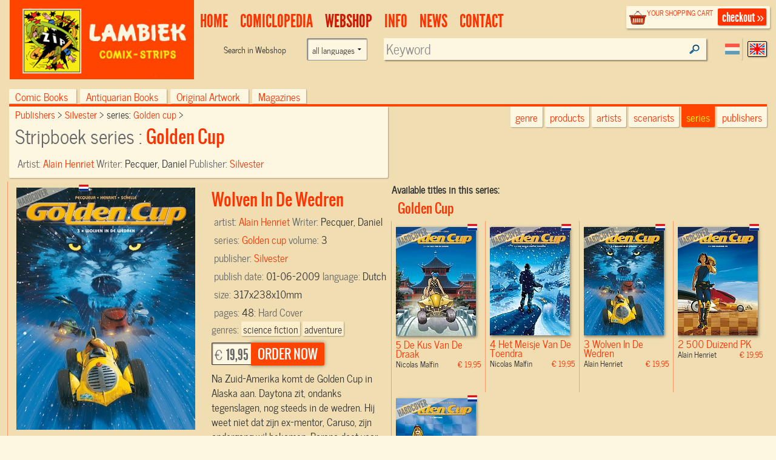

--- FILE ---
content_type: text/html; charset=UTF-8
request_url: https://www.lambiek.net/stripwinkel/series/golden-cup/8959/wolven-in-de-wedren.html
body_size: 6624
content:
<!DOCTYPE html>
<!--[if lt IE 7]> <html class="no-js ie6 oldie" lang="en"> <![endif]-->
<!--[if IE 7]>    <html class="no-js ie7 oldie" lang="en"> <![endif]-->
<!--[if IE 8]>    <html class="no-js ie8 oldie" lang="en"> <![endif]-->
<!--[if gt IE 8]><!-->
   
<html xmlns="http://www.w3.org/1999/xhtml" class="no-js" lang="en"> <!--<![endif]-->
<head prefix="og: http://ogp.me/ns# fb: http://ogp.me/ns/fb# book: http://ogp.me/ns/book#">      
     <title>Wolven In De Wedren - Golden cup Vol.3 Comic book hc by  Alain Henriet Order online</title>                         
    <meta charset="utf-8">
  	<meta name="description" content="Golden cupVol.3  -Na Zuid-Amerika komt de Golden Cup in Alaska aan....-  , Published by: Silvester, Comic Creator: Henriet, Alain, Scenario: Pecquer, Daniel,  EANISBN:9789058853684" >
    <meta name="msapplication-TileColor" content="#f00909">
    <meta name="msapplication-TileImage" content="/images/68f58034-7f6e-45c4-838e-adf7f96b65f7.png">
		<meta name="viewport" content="width=device-width, initial-scale=1">
   	<link rel="alternate" type="application/rss+xml" title="latest webstore additions" href="/rssfeeds/?type=new" >
		<link rel="alternate" type="application/rss+xml" title="latest comiclopedia additions" href="/rssfeeds/?type=comiclopedia" >
		<meta property="fb:app_id" content="409382332409180">
    <meta property="fb:admins" content="787644347" >
		
        <meta property="og:image" content="https://www.lambiek.net/catalog/img/9789058853684.jpg" /><meta property="og:title" content="Wolven In De Wedren Golden cup by Henriet, Alain " />
        <meta property="og:url" content="https://www.lambiek.net/shop/series/golden-cup/8959/wolven-in-de-wedren.html" />
        <meta property="og:type" content="book" />
        <meta property="og:description" content="Na Zuid-Amerika komt de Golden Cup in Alaska aan. Daytona zit, ondanks tegenslagen, nog steeds in de wedren. Hij weet niet dat zijn ex-mentor, Caruso, zijn ondergang wil bekomen. Borano doet voor zijn"/>
				<meta property="og:site_name" content="lambiek.net" />
        <meta property="book:release_date" content="2009-06-01" /><meta property="book:tag" content="science fiction" />
                                   <meta property="book:tag" content="adventure" />
                                   
<link rel="canonical" href="https://www.lambiek.net/shop/series/golden-cup/8959/wolven-in-de-wedren.html" />
    <meta name="msvalidate.01" content="44456B5AB53568E46A58C4FD9D2FBCEF" />
  <link rel="apple-touch-icon" sizes="57x57" href="/licons/apple-touch-icon-57x57.png">
<link rel="apple-touch-icon" sizes="60x60" href="/licons/apple-touch-icon-60x60.png">
<link rel="apple-touch-icon" sizes="72x72" href="/licons/apple-touch-icon-72x72.png">
<link rel="apple-touch-icon" sizes="76x76" href="/licons/apple-touch-icon-76x76.png">
<link rel="apple-touch-icon" sizes="114x114" href="/licons/apple-touch-icon-114x114.png">
<link rel="apple-touch-icon" sizes="120x120" href="/licons/apple-touch-icon-120x120.png">
<link rel="apple-touch-icon" sizes="144x144" href="/licons/apple-touch-icon-144x144.png">
<link rel="apple-touch-icon" sizes="152x152" href="/licons/apple-touch-icon-152x152.png">
<link rel="apple-touch-icon" sizes="180x180" href="/licons/apple-touch-icon-180x180.png">
<link rel="icon" type="image/png" href="/licons/favicon-32x32.png" sizes="32x32">
<link rel="icon" type="image/png" href="/licons/favicon-194x194.png" sizes="194x194">
<link rel="icon" type="image/png" href="/licons/favicon-96x96.png" sizes="96x96">
<link rel="icon" type="image/png" href="/licons/android-chrome-192x192.png" sizes="192x192">
<link rel="icon" type="image/png" href="/licons/favicon-16x16.png" sizes="16x16">
<link rel="manifest" href="/licons/manifest.json">
<link rel="shortcut icon" href="/licons/favicon.ico">
<meta name="msapplication-TileColor" content="#da532c">
<meta name="msapplication-TileImage" content="/licons/mstile-144x144.png">
<meta name="msapplication-config" content="/licons/browserconfig.xml">


 <!--[if lt IE 9]>
  <script src="//html5shiv.googlecode.com/svn/trunk/html5.js"></script>
  <![endif]-->
  <link rel="stylesheet" href="/js/highslide/highslide.css" >
  <link rel="stylesheet" href="/js/foundation/css/normalize.css" >
  <link rel="stylesheet" href="/js/foundation/css/foundation.min.css" >
  <script async  src="/js/foundation/js/vendor/modernizr.js"></script>

  
<link rel="stylesheet" href="/js/bxslider/bx_styles/bx_styles.css" type="text/css" media="screen" >
<link rel="stylesheet" href="/js/highslide/highslide.css" type="text/css" media="screen" >
<!--[if lt IE 9]>
<link rel="stylesheet" href="/share/styles/only_ie.css" type="text/css" media="screen">
<link type="text/css" rel="stylesheet" href="/js/highslide/highslide-ie6.css"  media="screen" >
<![endif]--><link rel="stylesheet" href="/share/styles/default.css" type="text/css"/>

  <link rel="stylesheet" href="/js/jquery-ui/css/cupertino/jquery-ui-1.8.12.custom.css" type="text/css">
  <link href="/js/jquery-ui/jquery.pnotify.default.css" media="all" rel="stylesheet" type="text/css" >

   <link href="/share/styles/dirk.css" media="screen" rel="stylesheet" type="text/css" >

  <link rel="image_src" href="/catalog/img/9789058853684.jpg" />
  <script src="/js/jquery/jquery-1.6.min.js"></script>
  
<!-- Google tag (gtag.js) -->
<script async src="https://www.googletagmanager.com/gtag/js?id=G-84WHN92HS3"></script>
<script>
  window.dataLayer = window.dataLayer || [];
  function gtag(){dataLayer.push(arguments);}
  gtag('js', new Date());

  gtag('config', 'G-84WHN92HS3');
</script>
 <meta name="theme-color" content="#ff4400" />
</head>
<body class="products english">
<div id="fb-root"></div>

 <!-- top.xhtml -->
<div id="page" class="row wrapper">
  <header id="branding">
    <div class="row collapse" id="mainbar">
      <div class="small-3 columns">
        <div id="site-title" class="frontpage">
          <a href="/">
            <img class="shoplogo" alt="Lambiek Comic Shop" src="/share/images/branding/lambiek-logo_egaal.png">
            <img class="comiclopedialogo" alt="Lambiek Comiclopedia" src="/share/images/branding/lambiek-comiclo-logo.jpg">
            </a>
        </div>
      </div>
      <div class="small-9 columns">
        <div class="checkoutblok_holder">
          <div class="checkoutblok">
            <div class="left hide-for-medium-down">        	<h3>
                <a  rel="nofollow" href="/shoppingcart/manage/">
                  your shopping cart</a></h3>
              <div id="scitems">
              </div>
              <!-- #scitems -->
            </div>
            <!-- .left -->
            <a class="checkout right" rel="nofollow" href="/shoppingcart/manage/">
              checkout&nbsp;&raquo;</a>
          </div>
          <!-- .checkoutblok -->
          <iframe  name="shoppingcart"   src="/shoppingcart/" id="iframe" >
          </iframe>
        </div>
        <!-- .checkoutblok_holder -->

          

<!-- menu.xhtml -->
 <div class="lanselect " >
  <a href="?lan=dutch" rel="nofollow" class="rounded shadow dutch ">Dutch</a>
  <a href="?lan=english" rel="nofollow" class="rounded shadow english current">English</a>
</div>
<nav id="access">
<div class="menu-action">
<a href="#mainbar" id="mainbarButton" class="main-button medium secondary button"></a>
<a href="#mainbar" id="searchButton" class="main-button medium secondary button"></a></div>
<ul class="menulist">
          <li style="display:none">
           <ul class="sub" >		
              		
              </ul></li>        
              <li id="main1-home">
              <a href="/home.html" ><span>
              home</span></a>
               <ul class="sub" >				
              			
              		
              </ul></li>        
              <li id="main2-comiclopedia">
              <a href="/comiclopedia.html" ><span>
              comiclopedia</span></a>
               <ul class="sub" >				
              
              <li id="subartist-compendium" class="roundbottom shadow"><a href="/comiclopedia/artist-compendium.html">
              artist compendium</a>				
              </li>			
              		
              				
              
              <li id="substripgeschiedenis" class="roundbottom shadow"><a href="/comiclopedia/stripgeschiedenis.html">
              Comic History</a>				
              </li>			
              		
              </ul></li>        
              <li id="main3-webshop">
              <a href="/webshop.html" ><span>
              Webshop</span></a>
               <ul class="sub" >				
              			
              		
              </ul></li>        
              <li id="main4-infomenu">
              <a href="/infomenu.html" ><span>
              Info</span></a>
               <ul class="sub" >				
              
              <li id="subabout-lambiek" class="roundbottom shadow"><a href="/infomenu/about-lambiek.html">
              About Lambiek</a>				
              </li>			
              		
              				
              
              <li id="subbestellen-en-betalen" class="roundbottom shadow"><a href="/infomenu/bestellen-en-betalen.html">
              Orders & payments</a>				
              </li>			
              		
              				
              
              <li id="subcolofon" class="roundbottom shadow"><a href="/infomenu/colofon.html">
              Credits</a>				
              </li>			
              		
              				
              
              <li id="subfaq" class="roundbottom shadow"><a href="/infomenu/faq.html">
              FAQ</a>				
              </li>			
              		
              </ul></li>        
              <li id="main5-news">
              <a href="/news.html" ><span>
              news</span></a>
               <ul class="sub" >				
              			
              		
              </ul></li>        
              <li id="main6-contact">
              <a href="/contact.html" ><span>
              contact</span></a>
               <ul class="sub" >				
              			
              
    
            </ul>
            </li>
    </ul>
    
 	


<div class="search search-comiclopedia ">
  <div class="row">
    <div class="small-6 medium-4 columns hide-for-small">
      <label class="prefix right inline">
             </label>
    </div>
    <div class="small-12 medium-8 columns">
      <input type="hidden" name="type" value="artistsearch">
      <input type="text" name="keyword" placeholder="Search in Comiclopedia..."  class="inputfield rounded shadow" >
    </div>
  </div>
</div>
<div class="search search-webshop">
  <div class="row">
    <div class="small-6 medium-4  columns hide-for-small">
      <div class="row collapse">
        <div class="small-8 columns  hide-for-medium-down">
          <span class="prefix">
            Search in
            Webshop
          </span>
        </div>
       <div class="large-4 columns"><form class="custom"><select name="language" class="language"><option value="">all languages</option><option  value="eng">only English language</option><option  value="nl">only Dutch language</option><option  value="fr">Only French language</option></select></form>
        </div>
      </div>
    </div>
    <div class="small-12 medium-8 columns" id="searchinput">
      <input type="hidden" name="type" value="booksearch">
      <input type="text" name="keyword" id="booktitlesearch"  class="rounded shadow"        placeholder="Keyword">
    </div>
  </div>
</div>
 
 <script>
  //<![CDATA[ 
    $(document).ready(function(){
     var current =$("#main3-webshop");
     current.addClass("current");
     $("#sub",current).addClass("current");
     $('ul.nav> li:nth-child(1)').remove();
     $('ul.nav ul').not(':has(li)').remove();
     $('#mainbarButton, .touch #site-title a').click(function(event ){
        event.preventDefault()
      $('ul.menulist').toggleClass('active')
     })
$('#searchButton').click(function(event ){
        event.preventDefault()
         $('header#branding').toggleClass("findactive");
      if ($('body.artist_view, body.dutchcomics').length)
      {
      $('#access .search-comiclopedia input.inputfield').focus();
      }
      else{
      $('#access  input#booktitlesearch').focus()
      }

     })


     $('.menu-button a').click(function(event){
     event.preventDefault()
         $('.shopintro').toggleClass('active');
         })
     
  });
  //]]>
  </script>

</nav>
 

<!-- end menu.xhtml -->


      </div>

    </div>
  </header>
  <!-- #branding -->
  <a  name="tophead"></a>
  <div id="main" class="pagewidth">
    <!-- end top.xhtml --><!-- webpages/english.xhtml -->

<div id="content">

<!-- template /share/templates/productviews/serie.xhtml-->

<!-- share/templates/productviews/serie.xhtml -->

<div class="serie">
  <div class="large-12 columns">
	<div class="shopintro" id="shopintro">
  <a class="category_switch" onclick="switchactive(event)" href="#tophead">
    <div class="mk-css-icon-menu">
              <div class="mk-css-icon-menu-line-1"></div>
              <div class="mk-css-icon-menu-line-2"></div>
              <div class="mk-css-icon-menu-line-3"></div>
    </div>
   <span>   </span> <span class="right">browse by:</span></a>
		<ul class="navtablist">
			
			<li class="roundtop shadow " >
				<a href="/webshop.html?shopcat=comic+books" >
				Comic books
				<span>(25430)</span> </a>
			</li>
			
			<li class="roundtop shadow " >
				<a href="/webshop.html?shopcat=Antiquarisch" >
				Antiquarian books
				<span>(126)</span> </a>
			</li>
			
			<li class="roundtop shadow " >
				<a href="/webshop.html?shopcat=original+artwork" >
				Original Artwork
				<span>(53)</span> </a>
			</li>
			
			<li class="roundtop shadow " >
				<a href="/webshop.html?shopcat=magazines" >
				magazines
				<span>(3)</span> </a>
			</li>
			
		</ul>

    		<div class="browseby">
			<ul>
        <li><a href="/shop/?genre=science fiction" class="roundbottom shadow">genre</a></li>
			  <li><a href="/shop/additions/"  id="new" class="roundbottom shadow ">products</a></li>
				<li><a href="/shop/artists/" class="roundbottom shadow">artists</a></li>
        <li><a href="/shop/scenarists/" class="roundbottom shadow">scenarists</a></li>
				<li><a href="/shop/series/" class="roundbottom shadow current">series</a></li>
				<li><a href="/shop/publishers/" class="roundbottom shadow">publishers</a></li>
			</ul>

		</div><!-- .browseby -->

    </div>    <!-- .shopintro -->



 <div class="medium-12 large-6   columns shopintro-left roundbottom shadow">

<div class="broodkruimel">
  <ol itemscope itemtype="http://schema.org/BreadcrumbList">
    <li itemprop="itemListElement" itemscope itemtype="http://schema.org/ListItem">
      <a itemprop="item" href="/shop/publishers/"  >
        <span itemprop="name">
          Publishers
        </span></a>
      <meta itemprop="position" content="1" />
    </li>
    <li itemprop="itemListElement" itemscope itemtype="http://schema.org/ListItem">
      <a  itemprop="item"  href="/shop/publishers/silvester/" >
        <span itemprop="name">Silvester
        </span></a>
      <meta itemprop="position" content="2" />
    </li>
    <li itemprop="itemListElement" itemscope itemtype="http://schema.org/ListItem">
      series:
      <a  itemprop="item" href="/shop/series/golden-cup/">
        <span itemprop="name">Golden cup
        </span></a>
      <meta itemprop="position" content="3" />
    </li>
  </ol>
</div>
  <!-- .broodkruimel -->        <h1>
    Stripboek series :
    <span>Golden cup
    </span></h1>
  <div class="artist">
    Artist:
    <span>
      <a href="/shop/artist/henriet--alain.html">
         Alain Henriet</a>
    </span>
  </div>
  <div class="specifics">
    Writer:
    <span>
      Pecquer, Daniel
    </span>
  </div>
  <div class="specifics">
    Publisher:
    <span>
      <a href="/shop/publishers/silvester/"> Silvester</a>
    </span>
  </div>
 
</div>

<!-- .shopintro-left -->
<div class="large-6 columns">
         <div class="leuk">
<!-- Go to www.addthis.com/dashboard to customize your tools -->
<div class="addthis_sharing_toolbox"></div>
   
  </div>
</div>
</div>
	<div class="scrollable">
  <div id="zoomed" class="large-6 columns shopitem  leverbaar nl onlyone  " itemscope itemtype="http://schema.org/Book" itemid="#zoomed">
     <link itemprop="additionalType" href="http://schema.org/Product"/>
  		<div class="imgholder hc">
  				<ul id="8959">
          <li><a href="/catalog/img/9789058853684.jpg"  rel="highslide"> <img alt="Wolven In De Wedren" class="photo" itemprop="image"
          src="/share/image.php/wolven-in-de-wedren.jpg?width=350&amp;image=/catalog/img/9789058853684.jpg"/>
         </a> <div class="leverancierstatus"></div><div class="cover"></div><div class="language"></div></li>
          
          
          </ul>
  		</div>
  		<div class="shoptext"> 

               
        
        <span itemprop="brand" value="Golden cup"> </span>
  	    	<h2 title="Stripboek" class="title dirk2" itemprop="name" value="3 Wolven In De Wedren"> Wolven In De Wedren</h2>
  			
          <meta itemprop ="isbn" content="9789058853684">

  			<div class="artist" >artist: <span itemprop="illustrator">
        <a href="/shop/artist/henriet--alain.html"> Alain Henriet</a></span>

         </div>

<div class="artist">
 Writer:
     <span itemprop="author">
      Pecquer, Daniel
    </span>
</div>
  			<div class="specifics">series: <span><a href="/shop/series/golden-cup/">Golden cup</a></span> </div>
  			<div class="specifics"> volume: <span>3</span> </div>
  			<div class="specifics">publisher: <span  itemprop="publisher"><a href="/shop/publishers/silvester/">Silvester</a></span> </div>
  			<div class="specifics">publish date: <span itemprop="datePublished">01-06-2009</span> </div>
  			<div class="specifics"></div>
  	 
  			<div class="specifics">language: <span itemprop="inLanguage">Dutch</span> </div>

  			<div class="specifics"></div>
  			<div class="specifics"></div>
  			<div class="specifics"></div>
  			<div class="specifics">size: <span>317x238x10mm </span> </div>
        <div class="specifics">pages: <span  itemprop="numberOfPages">48</span>:  Hard Cover</div>
   			<div class="specifics genres">genres: <a href="/shop/?genre=science+fiction"><span  itemprop="genre">science fiction</span></a><a href="/shop/?genre=adventure"><span  itemprop="genre">adventure</span></a></div>
     <div class="specifics"></div>
  			</div>



  		<div class="addtocart shop-add" >
       <form action="." method="post" id="order_form" itemprop="offers" itemscope itemtype="http://schema.org/Offer">
         
  			



  			<div class="opties"  ></div>
  			        <div class="shopprice rounded shadow" >

                <meta itemprop="priceCurrency" content="EUR" />

  			&euro; <span itemprop="price" content="19.95">19,95</span>
  		</div><!-- .shopprice --><input type="hidden" name="id" value="8959">
  			<input type="hidden" name="aantal" value="1">
  			<input type="hidden" name="volume" value="3">
        <input type="hidden" name="series" value="Golden cup">
  			<input type="hidden" name="ean_isbn" value="9789058853684">
  			<input type="hidden" name="price" value="19.95">
  			<input type="hidden" name="category" value="comic books">
  			<input type="hidden" name="title" value="Wolven In De Wedren">
  			<input type="hidden" name="imgtn" value="9789058853684_tn.jpg">

	      <input type="submit" id="submitButton" class="rounded shadow"  name="addnewitem" value="order now" >
  			</form>
  		</div><!-- .addtocart -->

        <!-- .shoptext --> 
        
  			<div class="description" itemprop="description"><p>Na Zuid-Amerika komt de Golden Cup in Alaska aan. Daytona zit, ondanks tegenslagen, nog steeds in de wedren. Hij weet niet dat zijn ex-mentor, Caruso, zijn ondergang wil bekomen. Borano doet voor zijn onderzoek ook mee aan de race, maar weet nog niet wat hem aan de andere kant van de Beringzee te wachten staat...</p></div>
     
  
  </div><!-- #zoomed -->
  <strong>Available titles in this series:</strong>
  <div class="booktitles">

  </div>
</div>

  <!-- #bottom-navigation -->     
  <nav id="bottom-navigation">    		
    <ul class="showmore"  style="visibility:">      		
      <li>    
      <a id="ajaxmore" href="#"><span>show more</span></a>      
      </li>      
    </ul>   
  </nav>` 

</div><!-- .fullpage -->

<script>
$(document).ready(function() {
    TriggerForm();
    $('<span id="load">LOADING...</span>').appendTo('.booktitles')
     $(".booktitles #load").load ("?page=1&ajax=1&showseriesname=1", function (){
        $("img.lazy").lazyload({ effect : "fadeIn"    });
        if($(".booktitles #load").children().length < 100 ) $(".showmore").hide();
         $(".booktitles #load").removeAttr("id")
              $('.scrollable .shopitem').not('#zoomed').click(function(){
   const link = $(this).find('a:first').attr('href');
    window.location.href = link; 
  
  })
      });

  $("#bottom-navigation a").click(function(){
  /* twitter/facebook style showmore instead op pager*/
    $('<span id="load">LOADING...</span>').appendTo('.booktitles')
     $(".booktitles #load").load ("?chpage=1&ajax=1&showseriesname=1", function (){
        createpopups();
        if($(".booktitles #load").children().length < 100 ) $(".showmore").hide();
         $(".booktitles #load").removeAttr("id")
      });
     return false
  })


   })

</script>     		       

</div>    

<!-- end webpages/english.xhtml -->
           	</div><!-- main -->
 
<footer id="colophon" >

	<div id="footer_contain">
    
    <div class="branding">
    	<span class="ir l">&nbsp;</span>
        <span class="ir c">&nbsp;</span>
    </div>
    


<div class="footertop"><a href="#" rel="nofollow" onClick="self.scrollTo(0,0); return false">top</a></div>
    
    <ul class="rightbottom">

     <li>
     <a href="/info/help/search.html?id=225">about searching</a>
     </li>
     <li>
     <a rel="nofollow" href="/info/legal/general_conditions.html">general conditions</a>
     </li>
     <li>
     <a rel="nofollow" href="/info/legal/privacy_statement.html">privacy statement</a>
     </li>

    </ul>

 </div><!-- #footer_contain -->
 <div class="footerbottom"></div>

</footer> <!-- #colophon -->

</div> <!-- #page -->

	<div id="webshopsearch"></div>
    <div id="comiclopediasearch"></div>

<script src="/js/highslide/highslide-full.packed.js"></script>
<script src="/js/jquery-ui/jquery-ui-1.8.11.custom.min.js "></script>
<script  src="/js/jquery-ui/jquery.pnotify.min.js"></script>
<script  src="/share/lambiek_functions16.js" ></script>
<script src="/js/digiz.js " charset="utf-16le"></script>


<script>
  $(document).ready(function(){
  $("img.lazy").lazyload({
              effect : "fadeIn"
        });
   barpos = $('.shopintro').offset();
   //console.log('barpos='+barpos.top);
   $(window).scroll(function() {
         if (barpos)
          if ($(this).scrollTop() > barpos.top){
              $('body').addClass("sticky");
              // move search to the fixedbar
              if (  !$(".search#fixedsearch").length ) {
              console.log('geen fixedsearch')
              $('<li id="fixedsearch" class="search search-webshop  right"></li>').appendTo('.navtablist');
              }
              $('#searchinput').appendTo('#fixedsearch');

            }
            else{
              $('body').removeClass("sticky");
              // move it back
              $('#searchinput').appendTo('#access .search-webshop> .row');
             // console.log('weer naar boven')
            }
          });

        $('img.lazy').lazyload({
        effect : "fadeIn"
        });

});

</script>
<script type="application/ld+json">
{
  "@context" : "http://schema.org",
  "@type" : "WebSite",
  "name" : "Lambiek.net",
  "alternateName" : "Comic books and Comics Compendium",
  "url" : "https://www.lambiek.net"
}
</script>


  <script src="/js/jquery.lazyload.min.js"></script>
  <script  src="/js/bxslider/jquery.bxSlider.min.js"></script>
             
            <script>(function(d, s, id) {
  var js, fjs = d.getElementsByTagName(s)[0];
  if (d.getElementById(id)) return;
  js = d.createElement(s); js.id = id;
  js.src = "//connect.facebook.net/en_US/all.js#xfbml=1&appId=409382332409180";
  fjs.parentNode.insertBefore(js, fjs);
}(document, 'script', 'facebook-jssdk'));</script>
    </body>
</html>

--- FILE ---
content_type: text/html; charset=UTF-8
request_url: https://www.lambiek.net/stripwinkel/series/golden-cup/8959/wolven-in-de-wedren.html?page=1&ajax=1&showseriesname=1
body_size: 646
content:


<h2 class="seriesname clear"><a href="/shop/series/golden-cup/">Golden Cup</a></h2>
<div id="item_7341" class="shopitem hc  nl" title="" >
  <div class="shopitem-inner">
    <a id="7341"
    href="/stripwinkel/series/golden-cup/7341/de-kus-van-de-draak.html">
      <img  alt="De Kus Van De Draak" class="lazy" data-original="/share/image.php/de-kus-van-de-draak?width=132&amp;image=/catalog/img/9789058853707.jpg" >
      <div class="leverancierstatus"></div><div class="cover"></div><div class="language"></div></a>
    <div class="title">
      <h2>5 De Kus Van De Draak</h2> 
      <h4> Nicolas Malfin <span class="sprice">&euro; 19,95</span></h4>
      </div>
  </div>
</div>

<div id="item_5278" class="shopitem hc  nl" title="" >
  <div class="shopitem-inner">
    <a id="5278"
    href="/stripwinkel/series/golden-cup/5278/het-meisje-van-de-toendra.html">
      <img  alt="Het Meisje Van De Toendra" class="lazy" data-original="/share/image.php/het-meisje-van-de-toendra?width=132&amp;image=/catalog/img/9789058854797.jpg" >
      <div class="leverancierstatus"></div><div class="cover"></div><div class="language"></div></a>
    <div class="title">
      <h2>4 Het Meisje Van De Toendra</h2> 
      <h4> Nicolas Malfin <span class="sprice">&euro; 19,95</span></h4>
      </div>
  </div>
</div>

<div id="item_8959" class="shopitem hc leverbaar nl" title="" >
  <div class="shopitem-inner">
    <a id="8959"
    href="/stripwinkel/series/golden-cup/8959/wolven-in-de-wedren.html">
      <img  alt="Wolven In De Wedren" class="lazy" data-original="/share/image.php/wolven-in-de-wedren?width=132&amp;image=/catalog/img/9789058853684.jpg" >
      <div class="leverancierstatus"></div><div class="cover"></div><div class="language"></div></a>
    <div class="title">
      <h2>3 Wolven In De Wedren</h2> 
      <h4> Alain Henriet <span class="sprice">&euro; 19,95</span></h4>
      </div>
  </div>
</div>

<div id="item_7103" class="shopitem hc  nl" title="" >
  <div class="shopitem-inner">
    <a id="7103"
    href="/stripwinkel/series/golden-cup/7103/500-duizend-pk.html">
      <img  alt="500 Duizend PK" class="lazy" data-original="/share/image.php/500-duizend-pk?width=132&amp;image=/catalog/img/9789058853660.jpg" >
      <div class="leverancierstatus"></div><div class="cover"></div><div class="language"></div></a>
    <div class="title">
      <h2>2 500 Duizend PK</h2> 
      <h4> Alain Henriet <span class="sprice">&euro; 19,95</span></h4>
      </div>
  </div>
</div>

<div id="item_10771" class="shopitem hc  nl" title="" >
  <div class="shopitem-inner">
    <a id="10771"
    href="/stripwinkel/series/golden-cup/10771/daytona.html">
      <img  alt="Daytona" class="lazy" data-original="/share/image.php/daytona?width=132&amp;image=/catalog/img/9789058853653.jpg" >
      <div class="leverancierstatus"></div><div class="cover"></div><div class="language"></div></a>
    <div class="title">
      <h2>1 Daytona</h2> 
      <h4> Alain Henriet <span class="sprice">&euro; 19,95</span></h4>
      </div>
  </div>
</div>
